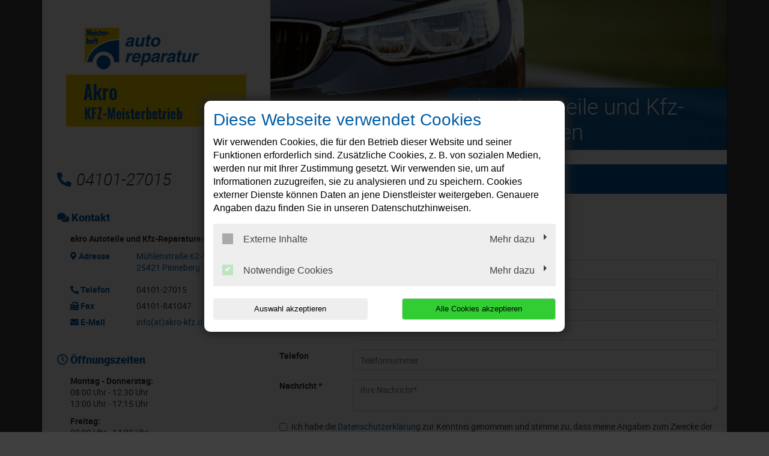

--- FILE ---
content_type: text/html; charset=UTF-8
request_url: https://www.akro-kfz.de/dv-frontend_layout-api/consentcheck
body_size: -90
content:
{"cookieAccepted":false,"bodytext":""}